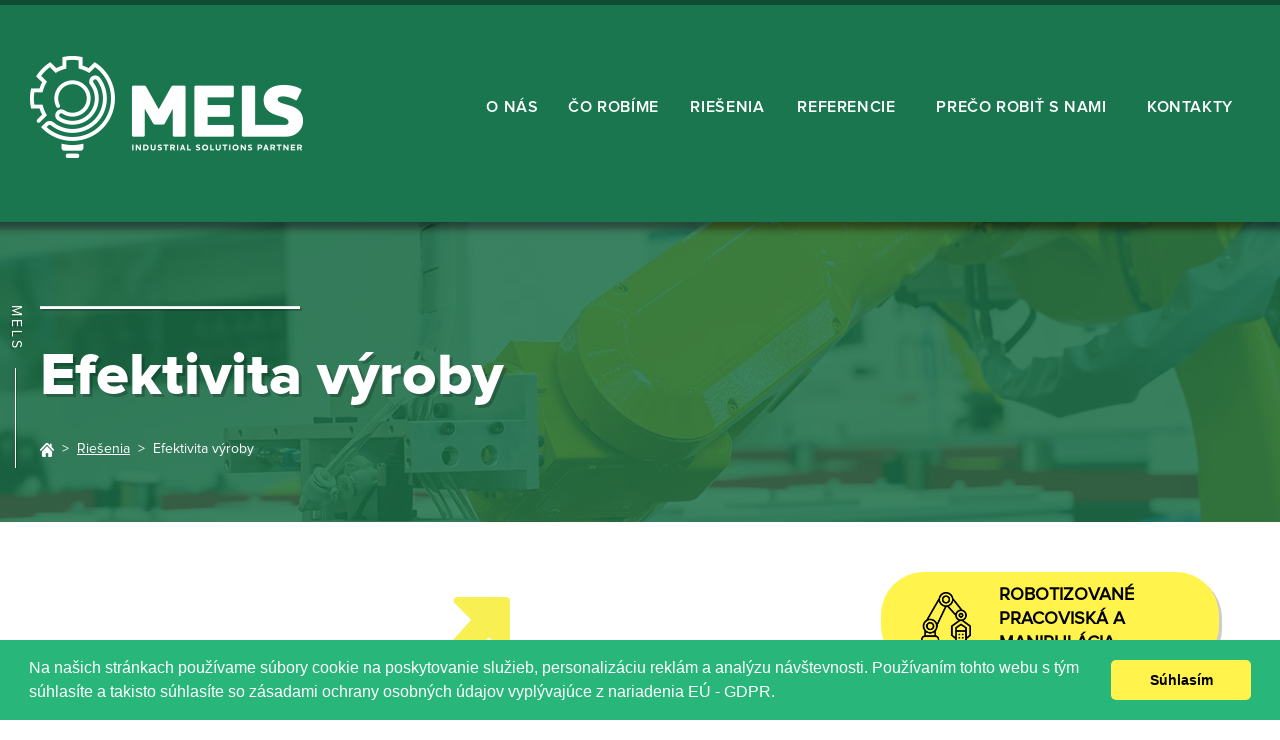

--- FILE ---
content_type: text/html; charset=UTF-8
request_url: https://mels.sk/riesenia/efektivita-vyroby
body_size: 8274
content:
<!DOCTYPE html>
<html lang="sk">
    <head>
        <meta charset="UTF-8">
        <meta http-equiv="X-UA-Compatible" content="IE=edge">
        <meta name="viewport" content="width=device-width, initial-scale=1.0">
        <meta name="generator" content="OctoberCMS" />
        <link rel="stylesheet" href="https://use.fontawesome.com/releases/v5.0.9/css/all.css" integrity="sha384-5SOiIsAziJl6AWe0HWRKTXlfcSHKmYV4RBF18PPJ173Kzn7jzMyFuTtk8JA7QQG1" crossorigin="anonymous">
         
        
<!-- SEO Keywords -->


    <meta name="keywords" content="" />

<!-- SEO Description -->

    

<meta name="description" content="Efektivita výroby" />

<!-- SEO Title -->

    <title>Efektivita výroby | MELS s.r.o.</title>

<!-- SEO Other -->

    <meta name="robots" content="," />
    <meta property="og:title" content="" />
    <meta property="og:site_name" content="Efektivita výroby | MELS s.r.o." />
    <meta property="og:image" content="" />
    <meta property="og:url" content="" />
    <meta property="og:description" content="Efektivita výroby" />

<meta property="og:type" content="article" />
<meta property="article:author" content="http://www.mels.sk/" />        
        <link href="https://mels.sk/combine/689c56bd8fc25e7f3f9b55f28ccb1f34-1527066963" rel="stylesheet">
        
        <link rel="stylesheet" href="https://mels.sk/plugins/code200/eucookielawmadness/assets/cookieconsent.min.css">
        
        <!-- Global site tag (gtag.js) - Google Analytics 
        <script async src="https://www.googletagmanager.com/gtag/js?id=UA-119828094-1"></script>
        <script>
          window.dataLayer = window.dataLayer || [];
          function gtag(){dataLayer.push(arguments);}
          gtag('js', new Date());
        
          gtag('config', 'UA-119828094-1');
        </script> -->


<!-- Google tag (gtag.js) GA4-->
<script async src="https://www.googletagmanager.com/gtag/js?id=G-H9T9XYTC3Z"></script>
<script>
  window.dataLayer = window.dataLayer || [];
  function gtag(){dataLayer.push(arguments);}
  gtag('js', new Date());

  gtag('config', 'G-H9T9XYTC3Z');
 
</script>

    </head>
    <body>
        
        <header class="posts-header main-menu">
    <div class="container">
        <div class="row">
            <div class="col-12">
                <nav class="navbar navbar-expand-xl">
                    <div class="navbar-brand-wrapper">
                        <a class="navbar-brand" href="/">
                            <img class="logo" src="https://mels.sk/themes/mels/assets/images/logo.png" alt="logo" />
                        </a>
                    </div>
                    <button class="navbar-toggler" type="button" data-toggle="collapse" data-target="#navbarToggler2" aria-controls="navbarToggler2" aria-expanded="false" aria-label="Toggle navigation">
                        <p class="main-menu-toggler-text">Menu</p>
                    </button>

                    <div class="collapse navbar-collapse" id="navbarToggler2">
                        <ul class="navbar-nav mr-auto mt-2 mt-lg-0">
                                <li class="nav-item dropdown-menu-1">
                    <a class="nav-link  " href="#">O nás </a>
                            <div data-dropdown="dropdown-menu-1" class="dropdown-menu-custom">
                <div class="links-wrapper">
                                                                        <a class="" href="https://mels.sk/o-nas/kto-sme">Kto sme</a>
                                                                                                <a class="" href="https://mels.sk/o-nas/certifikaty">Certifikáty</a>
                                                                                                <a class="" href="https://mels.sk/o-nas/nasi-partneri-dodavatelia">Naši partneri a dodávatelia</a>
                                                            </div>
            </div>
            </li>
    <li class="nav-item dropdown-menu-2">
                    <a class="nav-link  " href="/#">ČO ROBÍME </a>
                            <div data-dropdown="dropdown-menu-2" class="dropdown-menu-custom">
                <div class="links-wrapper">
                                                                        <a class="" href="https://mels.sk/co-robime/robotizovane-pracoviska-manipulacia">Robotizované pracoviská a manipulácia</a>
                                                                                                <a class="" href="https://mels.sk/co-robime/jednoucelove-stroje">Jednoúčelové stroje</a>
                                                                                                <a class="" href="https://mels.sk/co-robime/dopravnikove-systemy">Dopravníkové systémy</a>
                                                                                                <a class="" href="https://mels.sk/co-robime/sluzby">Služby</a>
                                                            </div>
            </div>
            </li>
    <li class="nav-item dropdown-menu-3">
                    <a class="nav-link  " href="/#">RIEŠENIA </a>
                            <div data-dropdown="dropdown-menu-3" class="dropdown-menu-custom">
                <div class="links-wrapper">
                                                                        <a class="" href="https://mels.sk/riesenia/efektivita-vyroby">Efektivita výroby</a>
                                                                                                <a class="" href="https://mels.sk/riesenia/bezpecnost-vyroby">Bezpečnosť výroby</a>
                                                                                                <a class="" href="https://mels.sk/riesenia/kvalita-vyroby">Kvalita výroby</a>
                                                            </div>
            </div>
            </li>
    <li class="nav-item dropdown-menu-4">
                    <a class="nav-link  " href="https://mels.sk/referencie-blog">Referencie </a>
                            <div data-dropdown="dropdown-menu-4" class="dropdown-menu-custom">
                <div class="links-wrapper">
                                                                        <a class="" href="https://mels.sk/robotizovane-pracoviska">Robotizované pracoviská</a>
                                                                                                <a class="" href="https://mels.sk/jednoucelove-stroje">Jednoúčelové stroje</a>
                                                                                                <a class="" href="https://mels.sk/dopravnikove-systemy">Dopravníkové systémy</a>
                                                            </div>
            </div>
            </li>
    <li class="nav-item ">
                    <a class="nav-link  " href="https://mels.sk/preco-robit-s-nami">Prečo robiť s nami </a>
                    </li>
    <li class="nav-item ">
                    <a class="nav-link  " href="https://mels.sk/kontakty">KONTAKTY </a>
                    </li>
                        </ul>
                    </div>
                </nav>
            </div>
        </div>
    </div>
</header>        
        <section class="subheader">
            <div class="side-message">
                <p>MELS</p>
                <img src="https://mels.sk/themes/mels/assets/images/posts-side-message-line.png" alt="posts side line" />
            </div>
            <div class="container">
                <div class="row">
                    <div class="col-12">
                        <hr>
                        <div class="clearfix"></div>
                        <a href=""><h1>Efektivita výroby</h1></a>
                        <nav aria-label="breadcrumb">
                            <ol class="breadcrumb">
                                <li class="breadcrumb-item"><a href="/"><img src="https://mels.sk/themes/mels/assets/images/home-icon.png" alt="home icon" /></a></li>
                                                                                                            <a class="breadcrumb-item" href="https://mels.sk/riesenia">Riešenia</a>
                                                                                                                                                <li class="breadcrumb-item active" aria-current="page">Efektivita výroby</li>
                                                                                                </ol>
                        </nav>
                    </div>
                </div>
            </div>
        </section>
        
     
        
        <section class="post-content">
            <div class="container">
                <div class="row">
                                 <div class="col-lg-8 post-text">
                        <p style="text-align: center; margin-bottom: 20px;"><img src="/storage/app/media/uploaded-files/if_Icon_66_176748.png" style="width: 200px;" class="fr-fic fr-dib"></p>

<p dir="ltr">Manažment, predstavenstvo, akcionári. Všetci vyvíjajú čoraz väčší tlak na to, aby ste vyrábali rýchlejšie a výroba bola lacnejšia. Vaši zákazníci požadujú nízke ceny a vysokú kvalitu produktov.</p>

<p class="border_paragraph" dir="ltr">Vyrobiť viac za rovnaký čas v požadovanej kvalite s nižšími nákladmi a s vyšším ziskom? Ako dosiahnuť tieto ciele?</p>

<h3 dir="ltr"><i class="far fa-clock ">&nbsp;</i>Efektívne!</h3>

<p dir="ltr"><em>Vyladíme a zoptimalizujeme váš výrobný proces.&nbsp;</em></p>

<p dir="ltr">Začneme výberom vhodných materiálov.<strong>&nbsp;Navrhneme vhodné použitie strojov</strong> pri výrobe a <strong>zautomatizujeme výrobné procesy</strong>, ktoré už nemusia vykonávať zamestnanci. Navrhneme optimálne rozloženie výroby v čase. <strong>Odhadneme a znížime vaše straty.</strong></p>

<p dir="ltr">Žiadny výrobný proces totiž nie je dokonalý. Pri výrobe sa vyskytujú aj straty, ktoré nie je možné úplne odstrániť.&nbsp;Je potrebné s nimi počítať.</p>

<p dir="ltr">
	<br>
</p>

<p dir="ltr">Plánované straty súvisia s časom, keď výroba a stroje stoja. Či už v dôsledku víkendov, sviatkov a dovoleniek zamestnancov, ale aj kvôli plánovanej údržbe, vývoju a testovaniu výrobných liniek. Je veľa možností, ako znížiť plánované straty. Predovšetkým dobrým plánovaním. <strong>Výroba 24/7 môže byť pre váš podnik výhodnejšia ako 16/5</strong>. Presvedčte sa s nami!</p>

<p dir="ltr">
	<br>
</p>

<p dir="ltr">Pri zmene produkcie, keď prechádzate na iný model či druh výrobku, alebo dôjde k neočakávanému nedostatku materiálu, či &nbsp;obsluha strojov a zariadení nie je optimálna, vynikajú operačné straty. Aj tým dokážeme predchádzať. Nastavíme vhodné materiálové zásobovanie, vyškolíme personál či urobíme pravidelné revízie vašich zariadení. &nbsp;</p>

<p dir="ltr">
	<br>
</p>

<p dir="ltr">Stratu generuje aj nekvalitná výroba, nepresnosti vo výrobe, chybné materiály a potrebné dodatočné opravy výrobkov či strojov. Aj najlepší zamestnanec robí chyby v dôsledku únavy. <strong>Stroje chyby nerobia a navyše ich dokážu aj efektívne odhaľovať.</strong>&nbsp;</p>

<p dir="ltr">
	<br>
</p>

<p dir="ltr">Akoby toho nebolo málo, výpadok elektrickej energie, zlé nastavenie, poruchy na strojoch a zariadeniach či práceneschopnosť zamestnancov, generuje dodatočné neplánované straty. Aj tu vám vieme byť nápomocní. Dokážeme vám poskytnúť vyškolených zamestnancov či efektívne odstrániť poruchu na zariadeniach. &nbsp;</p>

<p dir="ltr">
	<br>
</p>

<h3 dir="ltr"><i class="fas fa-check">&nbsp;</i>Efektivita výroby</h3>

<p dir="ltr"><em>Aj napriek tomu, že straty sa nedajú odstrániť úplne, vieme ich výrazne zredukovať.</em></p>

<p dir="ltr"><strong>Správnou optimalizáciou výrobného procesu</strong> s poskytnutím širokého spektra služieb našej spoločnosti MELS. Odstránime zistené nedostatky, o ktorých možno ani netušíte. Zo skúseností vieme, že aj dnes mnoho výrobných závodov pracuje iba s 50% efektivitou výrobných procesov. V dôsledku využívania dokonalejších technológií a s vyššou pracovnou zručnosťou vašich zamestnancov budete aj vy vyrábať &nbsp;<strong>EFEKTÍVNE.</strong></p>

<p>
	<br>
</p>

<p><span><strong>Automatizácia výrobných procesov</strong></span>
	<br>
	<br>Automatizovanie výrobných procesov v skratke znamená <strong>náhrada ľudskej práce za stroj</strong>. Hlavnou výhodou automatizácie je odstránenie nedostatkov pre operátora, akými sú napríklad monotónna práca, manipulácia s ťažkým bremenom, práca v nebezpečnom prostredí alebo únava.
	<br>Zvýšime tým kvalitu celého výrobného procesu a&nbsp;súčasne sa vaši operátori môžu venovať dôležitejším činnostiam. Napríklad kontrole kvality, dopĺňaním zásob a&nbsp;podobne.</p>

<p>
	<br>
</p>

<p><span><em>Automatizáciu výrobných procesov môžeme rozdeliť na dve časti:</em><br><br><strong>Čiastočná automatizácia výrobných procesov</strong><br>Pri čiastočnej automatizácii obyčajne vyberieme len niektoré kroky v&nbsp;rámci výrobného procesu. Väčšinou to bývajú tie <strong>najnamáhavejšie práce,</strong> ktoré vykonávajú operátori. Napríklad lisovanie komponentov, zváranie, lakovanie, testovanie, manipulovanie...<br>Čiastočná automatizácia pozostáva z jedného alebo viacerých jednoúčelových strojov, robotizovaných pracovísk a dopravníkov v celom výrobnom procese. <br><br><strong>Celková automatizácia výrobných procesov<br></strong>Oproti čiastočnej automatizácii výrobných procesov v&nbsp;tomto prípade využívame jednoúčelové stroje, dopravníkové zariadenia a&nbsp;robotické pracoviska <strong>na celý </strong><strong>výrobný proces</strong> od jeho začiatku až po koniec, vrátane kontroly kvality, balenia a&nbsp;paletizácie.<br>Presun medzi jednotlivými automatickými pracoviskami môžu zabezpečovať dopravníkové systémy, otočné stoly, automatizované manipulátory alebo priemyselné roboty.<br>Jednotlivé stanovištia výrobného procesu podľa potreby pozostávajú z robotizovaných pracovísk, automatizovaných pracovných a montážnych stolov, manipulátorov, kontrolných a testovacích staníc.&nbsp;</span></p>

<p><span><strong>Paletizáciu/stohovanie tovaru vedia vykonávať aj priemyselné roboty.</strong></span></p>

<p>
	<a href="https://www.youtube.com/watch?v=V5-Pzjq43-4"></a>
</p>

<p>
	<iframe width="560" height="315" src="https://www.youtube.com/embed/V5-Pzjq43-4" frameborder="0" allowfullscreen=""></iframe>
	<br>
</p>                        <h3 class="kontakt_nadpis">Kontaktný Formulár</h3>
                        <p>Potrebujete poradiť alebo pomôcť? <br/>Napíšte nám a my vás budeme kontaktovať. </p>
                        <div id="scf-message-contactForm">
	</div>

<div id="scf-form-contactForm">
	
	<form method="POST" action="https://mels.sk/riesenia/efektivita-vyroby" accept-charset="UTF-8" class="row" data-request="contactForm::onFormSend" data-request-update="&#039;contactForm::scf-message&#039;:&#039;#scf-message-contactForm&#039;,&#039;contactForm::scf-form&#039;:&#039;#scf-form-contactForm&#039;" novalidate="novalidate"><input name="_handler" type="hidden" value="contactForm::onFormSend"><input name="_session_key" type="hidden" value="FLgE8q4I7Shubh01Rk6kllk0VgEWwnnOhIiNfpUt"><input name="_token" type="hidden" value="Mk5eyjzIck5QjKiUoTs9DaaaztUZ9wTnUK94KsBW">

		
			<div class="col-xs-12 col-md-7"><label class="control-label  required" for="contactForm-Meno_a_priezvisko" >Meno a priezvisko:</label><input id="contactForm-Meno_a_priezvisko" name="Meno_a_priezvisko" class="form-control" type="text" required=""></div>

		
			<div class="col-xs-12 col-md-7"><label class="control-label  required" for="contactForm-Email" >Email:</label><input id="contactForm-Email" name="Email" class="form-control" type="email" required=""></div>

		
			<div class="col-xs-12 col-md-7"><label class="control-label  required" for="contactForm-Telefón" >Telefón:</label><input id="contactForm-Telefón" name="Telefón" class="form-control" type="text" required=""></div>

		
			<div class="col-xs-12 col-md-7"><label class="control-label  required" for="contactForm-Sprava" >Správa:</label><textarea id="contactForm-Sprava" name="Sprava" class="form-control" rows="5" required=""></textarea></div>

		
		<div id="_protect-wrapper-contactForm" class="form-group _protect-wrapper"><label class="control-label">Please clear this field</label><input type="hidden" name="_form_created" value="icdgdbbgfc"><input id="_protect-contactForm" name="_protect" class="_protect form-control" value="http://"></div>
      <script>
        document.getElementById('_protect-contactForm').setAttribute('value', '');
        document.getElementById('_protect-wrapper-contactForm').style.display = 'none';
      </script>
    

		

					<div class="form-group">
	            <div class="g-recaptcha" data-sitekey="6Lfh9d0mAAAAAMEOnJ0R8F-OXMyKQXe70uTF6xXY"></div>
	        </div>
		
		<div id="submit-wrapper-contactForm" class="col-xs-12 col-md-7"><button type="submit" data-attach-loading class="oc-loader btn form_btn mels">Odoslať správu</button></div>

	</form>

			<script src='https://www.google.com/recaptcha/api.js?hl=en'></script>
	
</div>
                    </div>
                    <div class="col-lg-4">
    <a href="/co-robime/robotizovane-pracoviska-manipulacia">
        <div class="category-title-wrapper">
            <img src="https://mels.sk/themes/mels/assets/images/ROBOTIZOVANE-PRACOVISKA.png" width="50px;" height="50px;" alt="kolecko icon black" />
            <h3>Robotizované pracoviská a manipulácia</h3>
        </div>
    </a>
    <a href="/co-robime/jednoucelove-stroje">
        <div class="category-title-wrapper">
            <img src="https://mels.sk/themes/mels/assets/images/jednoucelove.png" width="50px;" height="50px;" alt="kolecko icon black" />
            <h3>Jednoúčelové stroje</h3>
        </div>
    </a>
    <a href="/co-robime/dopravnikove-systemy">
        <div class="category-title-wrapper">
            <img src="https://mels.sk/themes/mels/assets/images/dopravnik.png" width="50px;" height="50px;" alt="ziarovka icon black" />
            <h3>Dopravníkové systémy</h3>
        </div>
    </a>
    <a href="/co-robime/sluzby">
        <div class="category-title-wrapper">
            <img src="https://mels.sk/themes/mels/assets/images/sluzby.png" width="50px;" height="50px;" alt="ziarovka icon black" />
            <h3>Služby</h3>
        </div>
    </a>
    <a href="/preco-robit-s-nami">
        <div class="category-title-wrapper">
            <img src="https://mels.sk/themes/mels/assets/images/preco_robit.png" width="50px;" height="50px;" alt="ziarovka icon black" />
            <h3>Prečo robiť<br> s nami</h3>
        </div>
    </a>
</div>                    <!--<div class="col-lg-4"><
                        <a href="/co-robime/robotizovane-pracoviska-manipulacia">
                            <div class="category-title-wrapper">
                                <img src="https://mels.sk/themes/mels/assets/images/kolecko-icon-black.png" alt="kolecko icon black" />
                                <h3>Robotizované pracoviská a manipulácia</h3>
                            </div>
                        </a>
                        <a href="/co-robime/jednoucelove-stroje">
                            <div class="category-title-wrapper">
                                <img src="https://mels.sk/themes/mels/assets/images/kolecko-icon-black.png" alt="kolecko icon black" />
                                <h3>Jednoúčelové stroje</h3>
                            </div>
                        </a>
                        <a href="/co-robime/dopravnikove-systemy">
                            <div class="category-title-wrapper">
                                <img src="https://mels.sk/themes/mels/assets/images/ziarovka-icon-black.png" alt="ziarovka icon black" />
                                <h3>Dopravníkové systémy</h3>
                            </div>
                        </a>
                        <a href="/co-robime/sluzby">
                            <div class="category-title-wrapper">
                                <img src="https://mels.sk/themes/mels/assets/images/ziarovka-icon-black.png" alt="ziarovka icon black" />
                                <h3>Služby</h3>
                            </div>
                        </a>
                        <a href="/preco-robit-s-nami">
                            <div class="category-title-wrapper">
                                <img src="https://mels.sk/themes/mels/assets/images/ziarovka-icon-black.png" alt="ziarovka icon black" />
                                <h3>Prečo robiť<br> s nami</h3>
                            </div>
                        </a>
                    </div>-->
                </div>
            </div>
        </section>
        
        
        <section id="newsletter">
    <div class="container">
        <div class="row">
            <div class="col-xl-7 left-side">
                <div class="row">
                    <div class="col-md-1 text-center">
                        <img src="https://mels.sk/themes/mels/assets/images/newsletter-icon.png" alt="newsletter icon" />
                    </div>
                    <div class="col-md-11">
                        <p><strong>Prihláste sa do nášho newslettra a odoberajte dôležité novinky.</strong><br>
                            Nebojte sa, žiaden spam a ani nikomu vašu adresu neposunieme.
                        </p>
                    </div>
                </div>
            </div>
            <div class="col-xl-5 newsletter-form">
                <form>
                    <div class="form-group">
                        <label for="email" class="sr-only">Email address</label>
                        <input type="email" class="form-control" id="email" placeholder="Vaša e-mailová adresa">
                    </div>
                    <button type="button" class="btn btn-primary">Prihlásiť ></button>
                </form>
            </div>
        </div>
    </div>
</section>        
        <footer>
    <div class="container">
        <div class="row">
            <div class="col-md-6 col-xl-3">
                <h4>O firme</h4>
                <ul>
                                            <li><a href="https://mels.sk/o-nas/kto-sme">O nás</a></li>
                                            <li><a href="https://mels.sk/preco-robit-s-nami">Prečo robiť s nami</a></li>
                                            <li><a href="https://mels.sk/referencie-blog">Referencie</a></li>
                                    </ul>
            </div>
            <div class="col-md-6 col-xl-3">
                <h4>Riešenie problémov</h4>
                <ul>
                                            <li><a href="https://mels.sk/riesenia/efektivita-vyroby">Efektivita výroby</a></li>
                                            <li><a href="https://mels.sk/riesenia/bezpecnost-vyroby">Bezpečnosť výroby</a></li>
                                            <li><a href="https://mels.sk/riesenia/kvalita-vyroby">Kvalita výroby</a></li>
                                    </ul>
                <h4 class="contact-title">Kontakt</h4>
                <ul class="contact-list">
                    <li>
                        <img src="https://mels.sk/themes/mels/assets/images/phone-icon-contact.png" alt="phone icon contact"/>
                        +421 903 623 150
                    </li>
                    <li>
                        <img src="https://mels.sk/themes/mels/assets/images/envelope-icon.png" alt="email icon"/>
                        <a href="mailto:info@mels.sk">info@mels.sk</a>
                    </li>
                </ul>
            </div>
            <div class="col-md-12 col-xl-6">
                <div class="row">
                    <div class="col-md-6">
                        <h4>Sídlo spoločnosti</h4>
                        <ul>
                            <li><strong>Aurela Stodolu 33</strong></li>
                            <li>036 01 Martin</li>
                        </ul>
                    </div>
                    <div class="col-md-6">
                        <h4>Prevádzka</h4>
                        <ul>
                            <li><strong>Volgogradská 4</strong></li>
                            <li>036 01 Martin-Priekopa</li>
                        </ul>
                    </div>
                </div>
                <div class="row">
                    <div class="col-12">
                        <iframe src="https://www.google.com/maps/embed?pb=!1m18!1m12!1m3!1d2612.0010252768025!2d18.932915915683168!3d49.1056209793125!2m3!1f0!2f0!3f0!3m2!1i1024!2i768!4f13.1!3m3!1m2!1s0x4714ff571d0c6791%3A0x871bd4794b3346e7!2sVolgogradsk%C3%A1+4859%2F4%2C+036+01+Martin-Priekopa%2C+Slovakia!5e0!3m2!1sen!2srs!4v1518794008528" width="100%" height="230" frameborder="0" style="border:0" allowfullscreen></iframe>
                    </div>
                </div>
            </div>
        </div>
        <div class="row">
            <div class="col-12">
                <hr style="border: 0; height: 1px; background: #fff; opacity: 0.5; margin: -6px 0 0 0;">
            </div>
        </div>
        <div class="row">
            <div class="col-md-3">
                <p>Nájdete nás na <a href="https://www.facebook.com/MELS.sro/"><img src="https://mels.sk/themes/mels/assets/images/facebook.png" alt="facebook"/></a></p>
            </div>
            <div class="col-md-9 text-md-right">
                <p class="copyright">© MELS, s.r.o. 2017. Všetky práva vyhradené. Koncepcia & WebDesign: <a href="http://kolovratok.sk" title="Tvorba web stránok"><span>Kolovrátok.sk</span></a></p>
            </div>
        </div>
    </div>
</footer>
         <script src="https://mels.sk/combine/ce3faf83505e0785e5f9544dd19d7f52-1526305836"></script>
        
        <script src="/modules/system/assets/js/framework.js"></script>
<script src="/modules/system/assets/js/framework.extras.js"></script>
<link rel="stylesheet" property="stylesheet" href="/modules/system/assets/css/framework.extras.css">
        
        <script src="https://mels.sk/plugins/code200/eucookielawmadness/assets/cookieconsent.min.js"></script>
<script src="https://ajax.googleapis.com/ajax/libs/jquery/1.12.4/jquery.min.js"></script>
<script src="https://maxcdn.bootstrapcdn.com/bootstrap/3.3.7/js/bootstrap.min.js"></script>
<script src="https://mels.sk/modules/system/assets/js/framework.js"></script>
<script src="https://mels.sk/modules/system/assets/js/framework.extras.js"></script>
<script>
        window.cookieconsent.initialise({
            content: {
                "header":"Cookies used on the website!",
                "message":"Na našich stránkach používame súbory cookie na poskytovanie služieb, personalizáciu reklám a analýzu návštevnosti. Používaním tohto webu s tým súhlasíte a takisto súhlasíte so zásadami ochrany osobných údajov vyplývajúce z nariadenia EÚ - GDPR.",
                "dismiss":"Súhlasím",
                "allow":"Allow",
                "deny":"Decline!",
                "link":"",
                "href":""
            },
            "position":"bottom",
            "container":"",
            "palette": {
                popup:{"background":"#28b67a","text":"#fff"},
button:{"background":"#fff34c","text":"#000"},
highlight: {background: '#ffffff', border: '#ffffff', text: '#838391'}
            },
            "theme":"classic",
            "elements":{
                header: '<span class="cc-header">{{header}}</span> ',
message: '<span id="cookieconsent:desc" class="cc-message">{{message}}</span>',
messagelink: '<span id="cookieconsent:desc" class="cc-message">{{message}} <a aria-label="learn more about cookies" tabindex="0" class="cc-link" href="{{href}}" target="_blank">{{link}}</a></span>',
dismiss: '<a aria-label="dismiss cookie message" tabindex="0" class="cc-btn cc-dismiss">{{dismiss}}</a>',
allow: '<a aria-label="allow cookies" tabindex="0" class="cc-btn cc-allow">{{allow}}</a>',
deny: '<a aria-label="deny cookies" tabindex="0" class="cc-btn cc-deny">{{deny}}</a>',
link: '<a aria-label="learn more about cookies" tabindex="0" class="cc-link" href="{{href}}" target="_blank">{{link}}</a>',
close: '<span aria-label="dismiss cookie message" tabindex="0" class="cc-close">{{close}}</span>'
            },
            "compliance": {
                'info': '<div class="cc-compliance">{{dismiss}}</div>',
'opt-in': '<div class="cc-compliance cc-highlight">{{dismiss}}{{allow}}</div>',
'opt-out': '<div class="cc-compliance cc-highlight">{{deny}}{{dismiss}}</div>',
            },
            "type":"info",
            "revokable":false,
            "revokeBtn":"<div class=\"cc-revoke {{classes}}\">Cookie Policy<\/div>",
            "static":false,
            "dismissOnScroll":"",
            "dismissOnTimeout":"",

            "cookie.path": "/",
            "cookie.name": "cookieconsent_status",
            "cookie.domain": "",
            "cookie.expiryDays": "365",

            onStatusChange: function(status, chosenBefore) {
                if(status == 'deny'){
                    clearAllCookiesExceptCookieNotice();
                }

                window.location.reload();
            }
        });

        function getCookieDomain() {
            var cookieDomain = "";
            if(cookieDomain.trim() == ""){
                cookieDomain = window.location.hostname;
            }
            return cookieDomain;
        }

        function getCookiePath() {
            var cookiePath =  "/";
            if(cookiePath.trim() == "") {
                cookiePath = "/";
            }
            return cookiePath;
        }

        function clearAllCookiesExceptCookieNotice() {
            var cookies = document.cookie.split(";");
            var cookieDomain = getCookieDomain();
            var cookiePath = getCookiePath();

            for (var i = 0; i < cookies.length; i++) {
                var spcook =  cookies[i].split("=");
                var cookieName = spcook[0].trim();
                if(cookieName != 'cookieconsent_status') {
                     document.cookie = cookieName + "=; expires=Thu, 01 Jan 1970 00:00:01 GMT; domain="+cookieDomain+"; path="+cookiePath;
                     document.cookie = cookieName + "=; expires=Thu, 01 Jan 1970 00:00:01 GMT; domain=."+cookieDomain+"; path="+cookiePath;
                }
            }
        }</script>        
    </body>
</html>

--- FILE ---
content_type: text/html; charset=utf-8
request_url: https://www.google.com/recaptcha/api2/anchor?ar=1&k=6Lfh9d0mAAAAAMEOnJ0R8F-OXMyKQXe70uTF6xXY&co=aHR0cHM6Ly9tZWxzLnNrOjQ0Mw..&hl=en&v=TkacYOdEJbdB_JjX802TMer9&size=normal&anchor-ms=20000&execute-ms=15000&cb=xw5eldejy4xv
body_size: 45567
content:
<!DOCTYPE HTML><html dir="ltr" lang="en"><head><meta http-equiv="Content-Type" content="text/html; charset=UTF-8">
<meta http-equiv="X-UA-Compatible" content="IE=edge">
<title>reCAPTCHA</title>
<style type="text/css">
/* cyrillic-ext */
@font-face {
  font-family: 'Roboto';
  font-style: normal;
  font-weight: 400;
  src: url(//fonts.gstatic.com/s/roboto/v18/KFOmCnqEu92Fr1Mu72xKKTU1Kvnz.woff2) format('woff2');
  unicode-range: U+0460-052F, U+1C80-1C8A, U+20B4, U+2DE0-2DFF, U+A640-A69F, U+FE2E-FE2F;
}
/* cyrillic */
@font-face {
  font-family: 'Roboto';
  font-style: normal;
  font-weight: 400;
  src: url(//fonts.gstatic.com/s/roboto/v18/KFOmCnqEu92Fr1Mu5mxKKTU1Kvnz.woff2) format('woff2');
  unicode-range: U+0301, U+0400-045F, U+0490-0491, U+04B0-04B1, U+2116;
}
/* greek-ext */
@font-face {
  font-family: 'Roboto';
  font-style: normal;
  font-weight: 400;
  src: url(//fonts.gstatic.com/s/roboto/v18/KFOmCnqEu92Fr1Mu7mxKKTU1Kvnz.woff2) format('woff2');
  unicode-range: U+1F00-1FFF;
}
/* greek */
@font-face {
  font-family: 'Roboto';
  font-style: normal;
  font-weight: 400;
  src: url(//fonts.gstatic.com/s/roboto/v18/KFOmCnqEu92Fr1Mu4WxKKTU1Kvnz.woff2) format('woff2');
  unicode-range: U+0370-0377, U+037A-037F, U+0384-038A, U+038C, U+038E-03A1, U+03A3-03FF;
}
/* vietnamese */
@font-face {
  font-family: 'Roboto';
  font-style: normal;
  font-weight: 400;
  src: url(//fonts.gstatic.com/s/roboto/v18/KFOmCnqEu92Fr1Mu7WxKKTU1Kvnz.woff2) format('woff2');
  unicode-range: U+0102-0103, U+0110-0111, U+0128-0129, U+0168-0169, U+01A0-01A1, U+01AF-01B0, U+0300-0301, U+0303-0304, U+0308-0309, U+0323, U+0329, U+1EA0-1EF9, U+20AB;
}
/* latin-ext */
@font-face {
  font-family: 'Roboto';
  font-style: normal;
  font-weight: 400;
  src: url(//fonts.gstatic.com/s/roboto/v18/KFOmCnqEu92Fr1Mu7GxKKTU1Kvnz.woff2) format('woff2');
  unicode-range: U+0100-02BA, U+02BD-02C5, U+02C7-02CC, U+02CE-02D7, U+02DD-02FF, U+0304, U+0308, U+0329, U+1D00-1DBF, U+1E00-1E9F, U+1EF2-1EFF, U+2020, U+20A0-20AB, U+20AD-20C0, U+2113, U+2C60-2C7F, U+A720-A7FF;
}
/* latin */
@font-face {
  font-family: 'Roboto';
  font-style: normal;
  font-weight: 400;
  src: url(//fonts.gstatic.com/s/roboto/v18/KFOmCnqEu92Fr1Mu4mxKKTU1Kg.woff2) format('woff2');
  unicode-range: U+0000-00FF, U+0131, U+0152-0153, U+02BB-02BC, U+02C6, U+02DA, U+02DC, U+0304, U+0308, U+0329, U+2000-206F, U+20AC, U+2122, U+2191, U+2193, U+2212, U+2215, U+FEFF, U+FFFD;
}
/* cyrillic-ext */
@font-face {
  font-family: 'Roboto';
  font-style: normal;
  font-weight: 500;
  src: url(//fonts.gstatic.com/s/roboto/v18/KFOlCnqEu92Fr1MmEU9fCRc4AMP6lbBP.woff2) format('woff2');
  unicode-range: U+0460-052F, U+1C80-1C8A, U+20B4, U+2DE0-2DFF, U+A640-A69F, U+FE2E-FE2F;
}
/* cyrillic */
@font-face {
  font-family: 'Roboto';
  font-style: normal;
  font-weight: 500;
  src: url(//fonts.gstatic.com/s/roboto/v18/KFOlCnqEu92Fr1MmEU9fABc4AMP6lbBP.woff2) format('woff2');
  unicode-range: U+0301, U+0400-045F, U+0490-0491, U+04B0-04B1, U+2116;
}
/* greek-ext */
@font-face {
  font-family: 'Roboto';
  font-style: normal;
  font-weight: 500;
  src: url(//fonts.gstatic.com/s/roboto/v18/KFOlCnqEu92Fr1MmEU9fCBc4AMP6lbBP.woff2) format('woff2');
  unicode-range: U+1F00-1FFF;
}
/* greek */
@font-face {
  font-family: 'Roboto';
  font-style: normal;
  font-weight: 500;
  src: url(//fonts.gstatic.com/s/roboto/v18/KFOlCnqEu92Fr1MmEU9fBxc4AMP6lbBP.woff2) format('woff2');
  unicode-range: U+0370-0377, U+037A-037F, U+0384-038A, U+038C, U+038E-03A1, U+03A3-03FF;
}
/* vietnamese */
@font-face {
  font-family: 'Roboto';
  font-style: normal;
  font-weight: 500;
  src: url(//fonts.gstatic.com/s/roboto/v18/KFOlCnqEu92Fr1MmEU9fCxc4AMP6lbBP.woff2) format('woff2');
  unicode-range: U+0102-0103, U+0110-0111, U+0128-0129, U+0168-0169, U+01A0-01A1, U+01AF-01B0, U+0300-0301, U+0303-0304, U+0308-0309, U+0323, U+0329, U+1EA0-1EF9, U+20AB;
}
/* latin-ext */
@font-face {
  font-family: 'Roboto';
  font-style: normal;
  font-weight: 500;
  src: url(//fonts.gstatic.com/s/roboto/v18/KFOlCnqEu92Fr1MmEU9fChc4AMP6lbBP.woff2) format('woff2');
  unicode-range: U+0100-02BA, U+02BD-02C5, U+02C7-02CC, U+02CE-02D7, U+02DD-02FF, U+0304, U+0308, U+0329, U+1D00-1DBF, U+1E00-1E9F, U+1EF2-1EFF, U+2020, U+20A0-20AB, U+20AD-20C0, U+2113, U+2C60-2C7F, U+A720-A7FF;
}
/* latin */
@font-face {
  font-family: 'Roboto';
  font-style: normal;
  font-weight: 500;
  src: url(//fonts.gstatic.com/s/roboto/v18/KFOlCnqEu92Fr1MmEU9fBBc4AMP6lQ.woff2) format('woff2');
  unicode-range: U+0000-00FF, U+0131, U+0152-0153, U+02BB-02BC, U+02C6, U+02DA, U+02DC, U+0304, U+0308, U+0329, U+2000-206F, U+20AC, U+2122, U+2191, U+2193, U+2212, U+2215, U+FEFF, U+FFFD;
}
/* cyrillic-ext */
@font-face {
  font-family: 'Roboto';
  font-style: normal;
  font-weight: 900;
  src: url(//fonts.gstatic.com/s/roboto/v18/KFOlCnqEu92Fr1MmYUtfCRc4AMP6lbBP.woff2) format('woff2');
  unicode-range: U+0460-052F, U+1C80-1C8A, U+20B4, U+2DE0-2DFF, U+A640-A69F, U+FE2E-FE2F;
}
/* cyrillic */
@font-face {
  font-family: 'Roboto';
  font-style: normal;
  font-weight: 900;
  src: url(//fonts.gstatic.com/s/roboto/v18/KFOlCnqEu92Fr1MmYUtfABc4AMP6lbBP.woff2) format('woff2');
  unicode-range: U+0301, U+0400-045F, U+0490-0491, U+04B0-04B1, U+2116;
}
/* greek-ext */
@font-face {
  font-family: 'Roboto';
  font-style: normal;
  font-weight: 900;
  src: url(//fonts.gstatic.com/s/roboto/v18/KFOlCnqEu92Fr1MmYUtfCBc4AMP6lbBP.woff2) format('woff2');
  unicode-range: U+1F00-1FFF;
}
/* greek */
@font-face {
  font-family: 'Roboto';
  font-style: normal;
  font-weight: 900;
  src: url(//fonts.gstatic.com/s/roboto/v18/KFOlCnqEu92Fr1MmYUtfBxc4AMP6lbBP.woff2) format('woff2');
  unicode-range: U+0370-0377, U+037A-037F, U+0384-038A, U+038C, U+038E-03A1, U+03A3-03FF;
}
/* vietnamese */
@font-face {
  font-family: 'Roboto';
  font-style: normal;
  font-weight: 900;
  src: url(//fonts.gstatic.com/s/roboto/v18/KFOlCnqEu92Fr1MmYUtfCxc4AMP6lbBP.woff2) format('woff2');
  unicode-range: U+0102-0103, U+0110-0111, U+0128-0129, U+0168-0169, U+01A0-01A1, U+01AF-01B0, U+0300-0301, U+0303-0304, U+0308-0309, U+0323, U+0329, U+1EA0-1EF9, U+20AB;
}
/* latin-ext */
@font-face {
  font-family: 'Roboto';
  font-style: normal;
  font-weight: 900;
  src: url(//fonts.gstatic.com/s/roboto/v18/KFOlCnqEu92Fr1MmYUtfChc4AMP6lbBP.woff2) format('woff2');
  unicode-range: U+0100-02BA, U+02BD-02C5, U+02C7-02CC, U+02CE-02D7, U+02DD-02FF, U+0304, U+0308, U+0329, U+1D00-1DBF, U+1E00-1E9F, U+1EF2-1EFF, U+2020, U+20A0-20AB, U+20AD-20C0, U+2113, U+2C60-2C7F, U+A720-A7FF;
}
/* latin */
@font-face {
  font-family: 'Roboto';
  font-style: normal;
  font-weight: 900;
  src: url(//fonts.gstatic.com/s/roboto/v18/KFOlCnqEu92Fr1MmYUtfBBc4AMP6lQ.woff2) format('woff2');
  unicode-range: U+0000-00FF, U+0131, U+0152-0153, U+02BB-02BC, U+02C6, U+02DA, U+02DC, U+0304, U+0308, U+0329, U+2000-206F, U+20AC, U+2122, U+2191, U+2193, U+2212, U+2215, U+FEFF, U+FFFD;
}

</style>
<link rel="stylesheet" type="text/css" href="https://www.gstatic.com/recaptcha/releases/TkacYOdEJbdB_JjX802TMer9/styles__ltr.css">
<script nonce="pv9aIJsjvtE3Y4xSM3n6zQ" type="text/javascript">window['__recaptcha_api'] = 'https://www.google.com/recaptcha/api2/';</script>
<script type="text/javascript" src="https://www.gstatic.com/recaptcha/releases/TkacYOdEJbdB_JjX802TMer9/recaptcha__en.js" nonce="pv9aIJsjvtE3Y4xSM3n6zQ">
      
    </script></head>
<body><div id="rc-anchor-alert" class="rc-anchor-alert"></div>
<input type="hidden" id="recaptcha-token" value="[base64]">
<script type="text/javascript" nonce="pv9aIJsjvtE3Y4xSM3n6zQ">
      recaptcha.anchor.Main.init("[\x22ainput\x22,[\x22bgdata\x22,\x22\x22,\[base64]/[base64]/[base64]/[base64]/[base64]/[base64]/[base64]/[base64]/[base64]/[base64]/[base64]\x22,\[base64]\\u003d\x22,\[base64]/[base64]/Cq8OQw68qQ3l2PcKzMwnCnCPCikURwrHDncO3w5jDsCzDpyBuNgVHfMKPwqstLsO7w71RwqVpKcKPwqzDmMOvw5oEw6XCgQpoIgvCpcOAw7hBXcKHw4DDhMKDw5fCsgo/woNMWiUbeGoCw6Vkwolnw6xYJsKlMsO2w7zDrXhHOcOHw47DlcOnNmJ9w53Ct1rDllXDvSXCucKPdSx5JcOeacOHw5hPw4XCh2jChMOGw57CjMOfw54eY2R3ccOXVgbCk8O7IRsdw6UVwp/Dq8OHw7HCisOZwoHCtwlBw7HCssK2woJCwrHDjSxowrPDgMKBw5BcwrEAEcKZFsOyw7HDhmJqXSBxwqrDgsK1wqfCiE3DtHTDgzTCuFvCvwjDj3AWwqYDVz/CtcKIw43CsMK+wpVvNS3CncK9w6vDpUlqHsKSw43CtT5AwrN+B0wiwrk0OGbDon0tw7oxPExzwrPCoUQ9wpF/DcK/SwrDvXPCusOTw6HDmMK9X8KtwpsNwr/Co8KbwodoNcO8wrbClsKJFcKJUQPDnsO5ER/Dl3BhL8KDwr/Ci8OcR8KrUcKCwp7Cv1HDvxrDowrCuQ7ClsOjLDoCw5tyw6HDhcKsO3/DmX/[base64]/[base64]/[base64]/CtMOoamPCrxzDgcK4wqrCqsKeFTzCqW7DhWDCsMOoHHHDtBUrMT7Cjh4qw4/[base64]/DssOQDm7Dm0bDoTcEw4XDscOxS0zCvi4rR2rDsTkHw5EIKcOpPAHDuT7DlsKwXHRoSVTCiyUNw5EFJmsvwo4Hwoo5blDDhsO6wqjCtHkibMKsAMK7SMONZEASSMKdG8KmwoUIw6/ChBZMNjHDjBc4KsKGHFtgByB2HmcvFhrDvWvDvmvDiCpfwrZaw4xzH8KyUFQ3CcKHw5fCiMOfw7/DrH9Qw5I5QsK/VcOpYnPDnXpxw7xsLUTCsiTCu8Ovw5TCqn9bb2HDuRhDVsOTwpFFG2FnS0FoRidrMHDCsmzCisOxDi/ClVXDoSPCjBvCvD/DpCbCvR7CmcO1TsK5OVLDqMOiYlIlMjFwWQXCu00wYQ14dcKow5XDpsOFdsKRP8KTa8OSJAUrUixLw7DCucOGBm5cw5fDlUXCqMOGw7fDlhvDo2cDw7EawpYhJcOywp7DhWl0wqjDvEbDgcKGKMO+wqkSScKbCXVdPMO9w7xYwrbCmhnDgMOwwoDDlMK7wpNAw5zCmg/[base64]/[base64]/[base64]/CgcKawpbCoMOka8KPw70maMKLwq0rwpPCpzsTwolpw67DqXbDjCdrO8KRD8OscwVjwqsqdsKeNMOFWAdpJl3DoyXDqnnChw3Dn8OgbcOIwr/[base64]/DlsKREmc5wohbXsOLdMK6XCrDtDZVw5B/w67Ct8K+F8KaTkM/w7fCsklVw7/Du8OcworDvVQJTh3ChsKfw4lhLlNJI8KtTgF1wptqwoMlW2rDpcO4C8O/wo1bw5BwwqQQw7xMwrQJw6fCrlfCi2M7HsOJNiQ2YMOUFsOuCS3CqxsnFUdKFi8zL8KQwp15w58dw4LDpcOxPcKGIcOxw4rDmcKZck3DvsKPw47DojsMwpNGw6HChcK+EcKIKMO+NhRGwrRpEcOFM25dwpDDmR7CsHpdwqtGEATDjcK/FTRjRjPDq8OVwoULOcKJw43CoMO0w4TCiT8+QyfCvMKYwrLDgXIKwqHDjcOjwpIIwo/DksK3w6XCtMK+d20rwp7CnALDoFgnw7zCn8KawokzJMKSw4hKOMOewq0MbMOfwrDCsMKqT8O6GMKNw63CqGzDmsK3wq4CTMOXCsKRfcO/w7bCuMObKsOtblfDljo+w7Vmw73DoMOeDcOnHMODZsOXECxcew/CqTTCrsK3KjJIw4Yvw7nDtxBYKR/DrRNyWsKYH8O/[base64]/Pn5ywpUNXkEkHXwQBH3CoRxnwq7DjQDCqcKvw5PCiHBHJFN8wqzDpmLCuMObw61ew5Rvw5DDvcKmw4ApejjCucKAw5EWwqBkw7nCqsKAw73CmWcNKGN4w5hHSHgdegXDncKcwo1lRVFAIGENwqPDiHbDiGHDmCnCly/DssOpHjUSwpbDhQJCw5/ClsOHED3DqMO5asK9wq5kRMKUw4RJLC/Dg0vDiGDDqGJBwpVdw5srecKFw6kLwrZxNAREw4HCrijDn1Mcwr9UXAfDhsKXfABawrskZcKJSsO8wp3CqsK2W2I/[base64]/ScKowrF+w5/DjkfCmMKUVnEzKBTDtsKxJ8OBwrfDscKubhPCuzHCpEQow47DlcOtw5EJwqTDjnbDuVfCgz9feicaM8KjDcOsdsOLwqYYwrdbdS/[base64]/CqTQWeH54IFTCusKzwpQ2w4sewrdmK8OYHsOywrjDiwXCiVg2w7xISDvDqcKMwotNd0NSDsKkwo4aW8OCV1NBw6Eew4dZJiPCmMOhw7rCqMOoGSNFwrrDrcOZwpLCpSbDjHPCpVPDoMORw5J4w68mwqvDlQrChS8Lwqt0WATDusOoHzTCpcO2FxXCh8KXdcKOS0/[base64]/wpzCmsKzw5/CmcOFwovDpcKDwqHCm1dOYMK2wos+aCISw6rDkTDDpsKIw5PCrMK4TsOswq/Dr8Kkwp3CqF05wp8fKMOawp94wq4fw5PDs8O/J1DCj1LCuHBWwp5WS8OOwo7Dh8KlfcO4w7bCpsKdw7BXGyrDj8K0wrjCtsOdagHDpkRTwofDrjV9w6jCiXHCmEZpYR5XX8OIentMR0LDj0vCncOfwqjCr8O2CnfClWPCojE2TSbCpsKNw7JXw7d/wq17woBkbwTCrFLDjMKaf8O8KcKbRxULwrbDuX8mw5PCikvDvcOFdcK/PgHDlcOaw63DssOXwolSw4fDl8Oxw6LDq35iw6tFDS3CkMKOw4rDr8K2TSU+CSAawqQHY8KswoxdEsOcwrXDrcO3w6TCncOww51Bw5rCpcOOw4piw6gDwqDCj1MEdcKGPkQuwrjCvcO4wo5dwplTwqXDoQQobcKvDcO6EWU5AVdcIFc/YFbCijvDpVfCp8KWwp5ywq/DksKkdlQxS3l1wpl7AsOJwo3DpsKnwqF/U8OXw60qXcKXwo4MVMKgGUjCuMO2ai7Cp8KoEXsGSsOcw7JqKTR5LCHDjMO2GRM5AjjCt3caw6XDtyNLwqXCpCbDoS0Dw7XCkMOFJRPClcOKNcOZw5BEOsO4wp9nwpUcwrPCmcKEwoIkTVfDrMOQJyhGwqfCr1RaHcOPOD3DrXdhWnTDssKvQXrCj8Kcw7Brwo/[base64]/wqcjw687PMKWUmNYwrNvw7ckM8KjwpvDtmcAYMOeaS4DwrvDicOYwrEzw40Vw4QpwpDDhcKvFsO+OMK5woB+wqbCkFbCv8OdVEhYSMOsSsKQeGl4bWnCqcOCVsKCw6U0NcKZwqlOwrZLwoRFesKXwrjCmMOBwrJJFsKOecK2TSvDmMK/[base64]/DhsKywo1+w4IJWcOxwplSwrXCtHwbL8Oxw63DjyZzwrbCn8OARglKwrwgwr7CuMKfwqwQIcK0wo0Swr7Dp8OtNcKBBcOTw7UODjTCjsOaw7E/CDvDgVvCrwQ3wp/CrBUrwo/CocKwaMKtPmA6wpjDssOwKkXCuMO9OnnDghHDqB/DqCQIV8OhAcObZsOQw5Mhw5kzwr7ChcK3wonCvhLCq8K/[base64]/[base64]/JS/[base64]/CtxpgwplrcR3CqikbDsKdwqTDh0nDiiphL8OBBW3CkgTDhcOzTcOTw7LDgQkqGcOvDsKpwrorwp7DumvCuyo4w6PDoMKDYMO/WMOBw5Vjw6ZkXsODFQYdw4h9KDnDgcOww5ENGMOVwrrCmUMGDsO0wrHCusOrw4zDnE4yd8KML8KswrcjM2RLw5wBwpDDk8KywpQyBT7Cny3DjsKbw6tbwotZwoDCihwLWMOrcgYww7PDj1fDuMOyw61RwqDCvcOnOU1xS8Odwp/DlsK/J8Kfw5Ffw4M1w7cbOcKsw43CncOSw6zCtsOywr4yIsKrKyLCthZww7sSw6NKGcKiNSQ/MiLCtsKxYxBQOEN8wqhHwqzDtjjCgE5Ewq5uO8OLHMOzwpZOSsKCKWYYwqbCg8KVdcK/wovDonpGM8Kzw7XCmMOScy/DtMOWAsOfw7rDvMKTP8OGdsO4wobClVUpw4pawpXDsX1hcsKbUWxEw43CrDHCicKUYMOZYcOxw5LDmcO/VcKrwqnDoMOEwo5RVk0Nw5LCtsOkwrd5YMOmKsKgw4gHJ8KzwqNLwrnCv8OQfsKOw6zCtcKxUXXDiBnCpsKrwrnCmMO2NmtzacONVMObw7UUwpIDVkUyNWl0wpzCsAjCnsKBUlLClH/CoBAQQn7CpwslXMOBe8OhJz7Cv1nDtsO8w7twwrwWNyPCnsK0wo4zHXnCgCLDvHBlEMOHw5rDvTZkw6TCm8OgGFxzw6/CssO6VnHCpDEDwppjKMKuasKBwpHDq3/DnMOxw7nCm8KRw6F0VsOuw4rChRQ3w5zCkcOGfDXDgg07BgfDiFDDrcKfw5FBBwPDonLDncO4wpwewqDDkkXDgzomw4/CpSLCncO1EUN7LmvCnGfDuMO5wrvCjcOtbG/DtnTDhcOibsK+w4bChj51w7cdfMKmcRBuX8Oow4xkwo3Dl3pCRMKgLDF6w67DnsKjwo/DtcKFwpXCjcKEw64OPMKZwpR/wpLDtsKKXGsLw5nCgMKzwonCq8KgZ8K3w60OAlZ8w4g5wo98BUBRw4wkIcKNwoUqKAzDoUVSRWfDhcKlw6XDh8Ogw6BgKQXCnjfCtjHDuMOyNgnCsAXCucOgw78cwqnCgsORYsOEw7YBEFVYwqvDs8KvQjRfO8OUQ8O7CFzCt8O9w4JXOMOXRRImwq/DuMKsecOkw5/DnW3CmUI2aAUJW2zDv8KvwofDq0E0MsKlRMKNw6jCs8O8cMOww7oBfcOWwok9wqtzwpvCmsK6FMOmwp/DrsKbJsO/wozDtMOmw5HCqVTDk3k5w4BwJ8KQwqjCu8KOesKmw4zDisOhABwOw4nDisO/McK1VsK2wrotScOHFMONw4wbacKVRh5lwpbDmsO/NmxBN8Krw5fDiQ5cCjTCosOYRMOXbFNXflHDj8KnAQBAZEhvCsK/VgzDqcOKacK1bsO2woXCgMO9VT3CjU52w4LDkcOzwq7Cr8ORSxfDhFXDn8OCwoUuXh/[base64]/CqMOnZGV7wpDCriQbXsOowpAFZsKKw6EPwrcqw4YAwoMsdcKlw77Cu8KRwrXDmsKmEUHDiETDrU/Dmz9cwqvCtwUPS8Ktw5FPTcKkPSEHJBRXE8OawqLDisK+wr7Cm8KwTcOHO04nPcKsPmg1wr/DtsORwofCssOdw7BDw5J/[base64]/Cl1TDp8ObEsOGBRYDfsK3T8O/MQnDhkvCoMKFXjXDrsOZwoTCoT4HcsOLR8OUw54GV8OUw7vCqjA9w6rCm8OdGj3Djk/CscKvwpDCjSXDrmZ/UcKqbnjDlHXCtMOPwoc9Y8KddgA2XcO4w6rCmS7DnMKHBsOBw7LDqMKAwoE8ZT/Cs2HDoQs3w5t2w6rDpsKbw6XCisKQw5fDlwVzZ8KNd1B3V0TDuyYQwpvDpmXDsE3CnsKjwq1sw54kC8KWYsOhTMKJw59cb07DvcKRw41uZsOwbx/Ct8KVwq/[base64]/Ctl4iwrpvw5vDm8K9w43DtXHDo8KAw7XCrcO2w7JkDMORR8OVKztNFn0lRsK4w5Nfwp9ywrdWw4Eow7NFw48yw6/DtsO9B2tqw4drfSrDk8K1IMOdw5zCn8K8H8OlNQHDrDPCjcKcbQbCnMKmwpfCqMOofcO9QsOteMK6aRvDlcK6aEwzwo9cbsOMwrEvw5nCrMK1OUt+wpw4HcKuXsKlOQDDo1bDlMKxGcOQacObdMOfEXQXw6d1wrUHw6EGdMOlw5nDqljDmMKOwoDCl8KCw6/Ci8Odw6DCm8Onw63DqA1sFFdlbMOkwrY5ZibCqRPCvQ7Cv8K9ScKtwrkiYcKMH8KiTsKMQF1mb8OwLlFrFybCiHvCoBZpacODw4TDs8OWw4oUDnzDoncWwo7DojHCt1AOwqDDtcKiPAnDgUHChMO4K2HDsl/CvcOzEsOLXMK+w7/DjcKywrUHw5nCh8OSSiTCmyLCqWbClGtFw5rDmFIlYnAaOsO/fcOzw7nDkMKZOsOqwpMHNMOYwpTDssKow7nDvsKQwpjCtD/CrBjCmHRgInzCgTbDilXCksKmJMOqflwnHXHChsO1AnPDqMK9wqfDtcKmCwJpwqrClD7DhsKKw4tNw7ocCcKXN8Kab8KrPy3DhG7CvMOuCV9vw7V/wrZ0woTDrEo4Z2lvHcOtw4xmZTbCmMKjW8K8H8Kgw55Hw4/DlgbCrHzCoQbDtsKKJcK1J3VqGDRPYMKRDMKjKcOzIzciw4HCrkLDtMOYRcKQwpzCgsOywrhEYcKkw4fClyHCqsKBwo/CmidVwpdww5jCoMKTw7DCtTPDjRd7wobCu8KTwoEywrnDlG4IwqbCsi9lPMOLb8OhwpJTwq02w4/[base64]/Diwh3wqrCkVfClXXDg8KmwoRBwpBfMzxFOsOcwq7DgUoRw5DDvy59w6nCjU08woNXwoVxw6pcwrfCpMOHE8OBwpJUOEFgw5DDon/CoMK2EE1BworCoyI4BsKyHQsnBjYfLMKTwpLCv8KTccKsw4HDhE/CnhHDvRstwpXDrAfDny/CusKNYm54wqPDiwXCihHCssKDXm9tecK7wqxcLA7CjMKLw5fCh8K2R8OqwpgXOgIwEhHCpibCl8OBEcKKLVTCjmsTXMKiwpF1w4ZawrjCosODwpXCncK6IcOEe1PDl8O6wpLCg3tJwrNyasKsw793fMOeNhTDmm/CsmwtF8K5M1bCtMK2w7DCjwvDpzjCi8KNRythwrfChz/Cp3vDtzgyMMKUGMKqKVvDicKwwqLDv8KURgzCmnM3DcOPCcOpwotmwrbCs8OsKMKww6bCjnDCuj/DjzIqTMKOCDQ4w4bCi1xTfMO2wrXCj3PCrik4w70pw74fARLCjV7DpxbDgD/DukPCix3Du8OrwpA5w7hGw4TCoj1bwr5jwrTCpXTCmMKcw43DnsOWYMOrwqV4CB12w6rCkMObw5dpw5zCqMK0OHHCvRXDh0rDm8OzS8OBwpVgwq1Jw6NDw7kGw5Ydw4XDucK3L8OMwpPDnsOmf8K1U8KFB8KYCcO/w6/Ch28MwroxwpN+wrLClyfDqhjCiFfDjVPDgFjCpw0GZ3E+wprCoU7DlcKtEzgfLgfDpMO6QX7DszvDtE3CsMOOw43CrcKiKWXDiE9+wqw4w6Nywq1nwodCQsKIUxl1Dg/[base64]/wo9XwrfDhypCXcKjw7bDtcK0HFcNWcK0w4pgw4LCrWU4woLDtMOFwpTCucK3wq7Ci8K0JsKlwo1jwrp4wqBSw5nCuzRQw6bDvQDDlmjDnRVLScOXwowHw7ApDMKTwq7DhMKzaR/CmiYGdwrCn8OhEMKcw4XDshTCsiIxRcKnwqhow5ZWbzE/w7nDrsKrS8OUesKwwoRLwpfDpkTDs8KiABDDlgXCpsOcw4J0J37CjRBnwo4IwrISP0LDtcOKw5ZKBE3CtMKsZinDhWE2wrzCjz3CtG3DnTQ8wobDkxLDpxdTBn1mw7LCtSTDnMK1WwhiTsOpWnjCnsOgw63Doz3CjcK3fzdQw7N7w4NVSg3Cuy/[base64]/Do8OVw6QTwp9yfgMsw7/DmUfDpMK1w4zChMOHw7vCosOmw4ZTacKFA1zChGTCisKAwp1ZGsKvfHHCqy3DgsOgw4bDl8KzZDrCiMKHSyLCvS40WsOJwo7CucK/w44QFWJ5SEPCgsKsw6YQXMOcBXHDjsK5SGTCjsOxwrtEacKeAcKGe8KZPMKzwoFAwqjClBsGwoNrwqvDhVJiwpvCtXg7wozDrmVqFcOLwrhWw5TDvHTCmms/wrvCscOhw5zCh8Ksw6lFPVFgWwfChhNSccKZYWHDisK3ezBQR8O4wr4RIwwSVcOsw6LDnxjDgMOraMKZWMKPOMKww7ZjaWMWBSEpVipwwrvDh0EwEAFKw79yw7A0w5/[base64]/Dm8K9w6rCqMO3VsKwwoPDgzDCnybDhGohworDrsKCT8K5E8K+MEVHwpsWwrMCVAnDhRtUwpbCjzXCs1BywqDDrzfDi31Yw47DjHoow7I8w6zDjA/Ctyc5wp7DhUZPVC1Dc2rClSY1B8OManfCn8O/fcOywpRbE8KTwpDDk8Otw6LCmB7DhFgGPng6LHcHw4DDgDtjdD/Cp1B8wo/ClMK4w4YuEcO9wrHDlUBrIsKOGz/CsGXCgAQRwrfCmMOxPwsawprDpxTDo8OVNcK7woM0wos2w744fMOXNsKjw5LDjsKyFQt5w47DoMK4w7kSbcOjw6vCizDCsMOZw7xMw7HDpsKMwqbCoMKiw4jDvsKRw6J/w6nDnMOLRmc6asKYwrfDjcOsw5AAJzUpwr1jQ0HCtHPDj8O+w63CgMKBfsKkSgbDunQqwpQ9w49owoXCjWfCssO/[base64]/ZQFzdzPDs2LDqH0Vw6xuwpoMX8KDwrxDw6cpwp9EeMOlfW45GCDCs3zClCoVdyEiGT7CucKpw7EXw6PDiMOSw7s0wq3CksK1bR48woTCmxfCpV5DXcOzcsKjwrTCisOTwqzCncObeUvDhcObQ2rDuxlySmhywotawowkw4XCrsKIwo/[base64]/wp3Dj8KCw7sswp5EMQ7CucORwo/[base64]/[base64]/CnMKaMwkVccKOHA5Ew6RmBcKeUg3DvsO2wrXDnDMzVsOVdxUiwrw/w63Ck8OWJsKNcsOyw4J4wrzDjsK7w6XDm1k5DcOrwrhqwpfDq3kAwpjDjjDCnsKLwpkcwrfDvBTDrR1Aw54wYMOzw7PDi2/[base64]/DkBDDtMKRwpFMwpTCoVFnwpjDtGsEwpvDjmA7bsKqa8K5fcKewp5Rw5/DhsO9CiLDoRHDmx3Cq2LDlh/Dgj3Cn1TDr8KNMsORC8KCMMOaaXjCvld8wp3CkEIpPnw/[base64]/[base64]/[base64]/[base64]/CssO4w5Egb8KPfcOpwosww4DCk0XDm8OVw7/DpMO/w6oKZ8K5w58NbcOcwqPDpsKEw55pacK9woVdwojCmQvCusK1wpBBRsKmVl5CwrLCg8K8KMK+YX9BIMOtwpZnT8K5ZMKnw4ImDyI4TcO7JMKXwrBhNMObVcOjw6hcwobDhjrDmMKYwo/Ch0XCq8ONMRjDvcK3EsOzR8Ohw77Cm1l0LsKww4fChsKdEsK0woEEw5PCjEl8w4YfMMKEwqHCusOJb8ONaWXCmX4yd2ZoTRfCpBrCisK4PXgFw6nDslsswo/[base64]/DkcK2CwYkwoDCnB1qPHLCr8KvT8KhF8KHwoJ7HcKQJcKVwqQqN2l/HV19woDDol/CmnoaFMOJaXPClMKbJVfCt8OmNsOgw5ZEDF7CtBNxeBvDp0hpwpdSwrbDoCwiw7AUYMKfdUk8M8Oiw6Y2wrxwehFEBsOSw50XHsK0OMKtccOsIgHChsOlw7NYw6zDicO5w4XDrcODVgLDvcK1bMOQJMKFH1/CgzjDrsOIwoXCs8KlwppUw73DssO/[base64]/[base64]/DhcO9w70iw4HDtMOBEMKHVxvDsinCtkFqw6/[base64]/DosKHYkTDhAIlZyTCn3lKBcKMNsKBw6ZGdHZKw7Iiw6/CgxDCqMKYw6pQYGbChsKgaGnCpSUOw59RNCYzLR1ewq3DoMOYw7fCmMKxw5XDiljCv2FKHcOJwrhqU8KyBkHCo219wqjCnsKqwq/DmMOmw6PDlnDCvTvDlcKdwrMkwrLCk8KoWXhpM8KzwpvCly/DjhbDikbCt8KxPhZgJ0IHW1Jlw6QFw5plw7rCnsK9wrE0w5TCiWLDlkrDiTdrWMOvGkNKP8K4T8K4wo3DtcOFQ3N9wqTDhcKVwqsYw6/[base64]/[base64]/w4vDjMOXw6nDl8KFw5wvfcKIDcOew6gmwpDDnH/DocKrw7HCmhrDiHl9LyvDs8KNw4wjwpXDmErCosORfsONP8Knw7rDocOPw7VXwr7CvhHCmMK1w47Cjk3CucOIAMOlMMOOQQnDrsKiVsK8fEJKwrRmw5HDhEjCl8O6w4FIw7giBmx4w4PDpsOrw73DssOTwp3ClMKrw6YjwoJyE8KOUsOtw57CscKnw5fDv8KmwqsXw5/DrS1KZ2cncMODw6Irw6DCjWrDpCbDnMOAwo3DixLDucOiwpNywpnDh2vDsGAOw75IQ8K8KsKmIkLCrsO+w6RPOcK9CDQBbMKawrFrw5XCmVLDvsOjw70/F1Ehw6dmS29Ow7lUcsKjG2PDmsKmZmzCmMK2BsKxJD7CpQDCt8Oew4HCjMKPUT90w4tGwqNrPFNNBsKaMsKZwqzCgsOxDmrDk8OFwq0Cwp0uw7FbwobDq8K4SsOXwoDDo2jDnXXCucOrPsKGEx0Ow7LDl8K1wozClzt+w7vCusKVw6szPcODMMOZAMOBfCF4U8OFw6/Cg3dye8Ond043QgLCqnXDu8KFPVlPw73Dh1R7wr5mF2nDk3pvwpvDjQDCswY2IB1/[base64]/[base64]/DgWTCgz/DtyvDg8OPTsOIwqnCs8K3wqjDmsOCwqzDonY+b8OIW3TDliJvw5bCvkFPw7huEwzCoTPCtmXCocKHVcOTDMOIcMKnagZ/K2gTwpp2DMOZw4fCjGEyw7tbw4nDvsKSa8OGw5B5wqrCgDHCkAFAESLDglrDtTg/w6s5wrJXTlXCi8O8w5fDkcK5w4kBw67DpMOTw6pdwrwDS8O2H8O9CMK6acO+w7nCvsOTw5vDk8OOG0AzcB1wwqPCssOwC03Cq0ROIcOBEcOqw5fCvMKIEMO1W8KkwobDpMO+wrzDt8OMYQJ2w6VEwpQMMsKSK8OTbMKMw6QaMsKvIxHCoU/[base64]/DqDApwoU8wqNKf3LCkMOEBcOwwooIwojCqsOmw5TCtXTCh8KTSsKBw7LDrMK0QsO0wo7ChWzClsOUTQTDukQCJ8OlwoDCrMO8HTxVwrlzw7YnRXwHRMKSwqvDjMKvw6/Cq0XCv8KGw59GKGvCu8KNScOfwqXClgBMwrnCkcOqw5gwDMOaw5l4asKSYz/CtMOnLSfDnk/CmnHDnSrDjMKRw7UTw67Dml5lTQxkw5HDkhDCjBBmZn4QE8OUZMKpaVTDiMOAO3AKcyPDsB/DucOswqAFwrXDj8KdwpcEw70qw6TCgl/DuMKOagfCsEPCmTQJw63CnsODw7w8U8O+w4XCvUdhw7LDo8Kbw4IswoLCojhJHMOMGi3Dm8KIEsOtw5AAw5kLT3HDgcKUAzzDsDx2woBtRcKtworCoCvCncKcw4dNw6HDh0c/wpMRwqzDsUrDvQHDrMOww5HDujrDusOxw5rCisKYw55Gw6fDuhESSkBlwo9wVcKYfsKBFsOBwpBrcBzDuHbCrjvCrsKAbmfDm8O+woTClzs+w4nCt8OvBAXCkn9EYcKEfEXDshILO3ZfNMO/DW4VYVXDsGfDqhDDv8KjwrnDmcOVZcONHVjCssKIaEcLL8Kzw4gqAQPCsydyCMOnwqTCqsOyesKLwqLChn/Cp8OPw5gUwrPDjwbDpsObw68fwpghwo/CmMKzMMKow6RzwqjDjnLDmAYiw6TDkgDCnA/DhcOAEMOYR8OfIlhJwo9NwoYowrvCtiFLbxQFwpR2DcKdHz0MwqnCtz0EFD/Dr8OlNsOmw4hZw7LCu8K2KMKGwpXDm8KsTjfDiMKSRMOiw5TDsFJow4low63DlsKwInopwpjDhRFUw5zCl0bDh0ofZE7CsMK0w5TCuRFDw7bChMKdDG1cw7TDjQIFwqrDu3M/w7rChcKsNsKDw6xqw7ctU8OXLhHDlcO5esO+NCjDoSBDBzwqCnrChRVTW03Cs8OaJ15iw5NJwoZWCm85QcObwqzCpRDCvcOFbUPCg8KsACgQwq9Fw6NifsKFRcOHwpsnwpbCn8Opw5Arwoxqwp9oKwzDsS/[base64]/DqcKsZjfDs1tHLinDusK2QidlRSvDvcKZfAl8GcOxw6UUEMKAw6TDlTPDrEtkw71nPUJAw7EcXl/DknvCtHHDlsOKw6rChRQ5PGjCrH42wpXCmMKSe1NbFFTDsiMJc8OrwpfChETDtTDCjsOnwpDDjz/CjlvCgcOpwo7CoMKNSsO+wqNlLnYZcG/[base64]/DnMOHwqlIEnLDosKbGXbCoBwowp58wr/[base64]/fX4xexTDj8O2worCmcOnUMOcGUnCoBfCi8K9ccKXwp/[base64]/wqrCvHjCtgpTM8OVw4VUeHoswrvCosK5MGTCs0kEYDFkUMKuJsKkw7/[base64]/[base64]/Dk8Ogw4DCg8KkwobDlRXDgFMJw6ZUwrjDthjDrMOjC3o5bzByw6NRPXU8wrsyJMOyO2JSUyfCs8KFw77DksKbwolOw7JZwqx6XkLDp1/[base64]/DqcOzEWXDq8K6SDJOdcOpw6EqUE87TG7Cs1nCgHIWwocpwqFxYVsrLMO0w5VaD3LDkj/DgW9PwpJABG/CpMO1DBPDlsKVRQfCgcKQwq1CNXBpNxI/CzrCuMOKw6vDpV3CmMO9FcOywpg8w4QbQ8OSw51hwrLCnMObOMKBw5YQwq5MV8O6NcOIw7R3CMKkC8KgwoxZwp4BbQNYBkcsf8Kuwo3DtSDDs3cbD2TDscK4wpXDjcOPwrPDncKUcQInw5cMPsOfF17DgsKew5kSw7rCucOgFcOQwo/CsiUEwrrCq8O2w5ZmIglPwqHDicKHVBhLU2zDmMOswpHDljh8FcKfwrbDqcO6wpjCuMKHLSjDiWHDrMO/[base64]/DMKbNsOmw6A9TFfCsnsXRMOoShXDqsKPS8OBwox8AsKEw5DCmToCw5ZfwqJTbMKMNV/Cr8OsIsKOw6bDmcOfwr0GbFvCu2jDmz8zwrRQwqHCh8KhOEvDm8OEbE3DuMOFHsK/AXjDjQ99w6AWwqnCjBg+SMKIMRsowqINcMKxw4PDjlDClhzDvDjCj8O1wpfDlsODYsOYckkRw59KJF9lVcOfVlTCrsKOPsKjw5UUGhfDiXsLSUPDucKqw4chVsKxVS0Gw7cUw4MUw7Bow6fCiSjCtcKyIS4/ccOVX8OHZsOeS2xLwoTDsWcTw4t6fFfCtMOZw6JkU2lywoQuwo/Cg8O1OcKkEXIRQ1PDgMKoQ8OHMcOzTjNYKBXDh8OmEsOvw5XCjSfDlHICYXDDkGEVJy1tw7zDvWbClgbDi2LDmcORwo3Cj8K3AcOEDsKhwoBmQixwOMKHwo/CusKWHsKgNnxYdcOzw59Ewq/DnFhDw53Ds8O2wp5zwpB+w6XDrS7Chh3CpHLCtcKCFsKtREUTwrzDv1TCqxE1VEPDnRvCqsOkwrjDlMOcT29TwoLDg8KUWU3Cl8Oew45Uw4oSXsKmMsOwOsKPwoVMa8Orw6tQw73DjUR1IhF3E8ODwplEdMO6eT4+F18/[base64]/[base64]/wrnCvcKgw6Vkw4oJwp9kb8KoXMKcw7jDtMOJwqBkIsKZw58VwpvCjcOvP8OYw6FNwqobd3NpJAIIwp/CiMOqU8KkwoYfw7DDn8OcJ8ONw43ClSDCmTLDogwQwo8OCMOnwqvCucKtwp7DszjDqzp8OMKTUEJnw4LDrcKzPMKYw6xyw5JQwo/[base64]/CosKuX23DijQnaUbCmybDlsK9woDCq1vCm8OZw7HCoW/CiRzDnUAyWsOTJHlvB1nClzpRcHVfwozCucO+UE5pdgrCmsO6wpk1IyIdHCnCrMORw4fDgsOxw5nCoirDtMOUw6HCtw5nwqDDucOMwoHDrMKgcn/CgsK0w4Rsw4cXwpjDmMOnw71bw682HB9aM8OvCXLDtQbCoMKeYMOcM8Oqw5/DmsK8cMOKw7wTWMO/MxPDsxFxw7F5XMK9WcO3bUVAw7cMJsKFOVXDo8OTLAXDmcK9L8O/Rm3CgVRrFD7CmUDCqHxdcMOvYFdKw5PDiSvCiMOlwrQxw6NiwpXCmMOiw4hESzLDpcOMwpnCl0nDlsKxU8K8w63Dm2bCiFnDjcOGw4nDrDRqM8KoYg/DvQHDrsObw7HCkS1pVmTChHXDssONBMKaw4/DvzjCgErCmEJFw5HCqMK8ADg\\u003d\x22],null,[\x22conf\x22,null,\x226Lfh9d0mAAAAAMEOnJ0R8F-OXMyKQXe70uTF6xXY\x22,0,null,null,null,1,[21,125,63,73,95,87,41,43,42,83,102,105,109,121],[7668936,335],0,null,null,null,null,0,null,0,1,700,1,null,0,\[base64]/tzcYADoGZWF6dTZkEg4Iiv2INxgAOgVNZklJNBoZCAMSFR0U8JfjNw7/vqUGGcSdCRmc4owCGQ\\u003d\\u003d\x22,0,0,null,null,1,null,0,0],\x22https://mels.sk:443\x22,null,[1,1,1],null,null,null,0,3600,[\x22https://www.google.com/intl/en/policies/privacy/\x22,\x22https://www.google.com/intl/en/policies/terms/\x22],\x22EgRYlOBlrwInlHoSXDGponEidQ3FkP3/29yRrZ/2SgQ\\u003d\x22,0,0,null,1,1763691949785,0,0,[24,59,195,111,158],null,[102,130,23,244,211],\x22RC-GLwb_1nDtx04IA\x22,null,null,null,null,null,\x220dAFcWeA5AbfpaQ47J9m61XDoFv2TZau74Z02mlTBZDHt-Lw1CXfq7hED_qxOBlF4RQzFBIWfWpevu71JYwc0gFT7c9VNal_tOQg\x22,1763774749833]");
    </script></body></html>